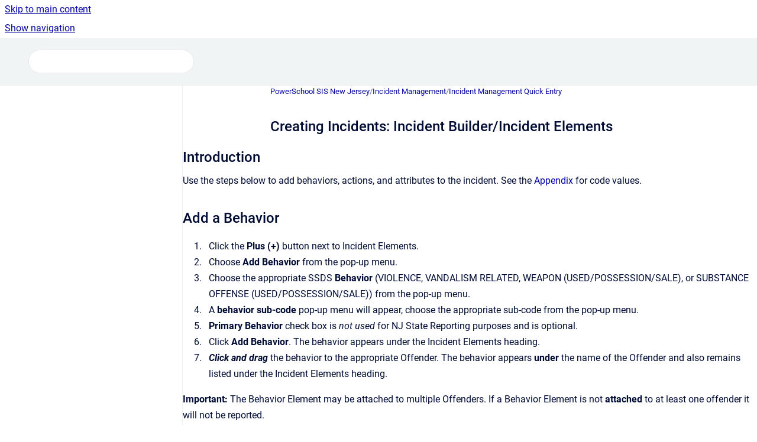

--- FILE ---
content_type: text/html
request_url: https://ps-compliance.powerschool-docs.com/pssis-nj/latest/creating-incidents-incident-builder-incident-eleme
body_size: 9296
content:
<!doctype html>
            
        
    
        
<html class="no-js" lang="en" data-vp-page-id="18088822" data-vp-page-template="article">
    
    
    
<head>
    <!--CDP_HEAD_START-->
        <!--CDP_HEAD_END-->
    <meta charset="utf-8">
    <meta http-equiv="x-ua-compatible" content="ie=edge">
    <meta name="viewport" content="width=device-width, initial-scale=1">
    <meta name="repository-base-url" content="../../pssis-nj/latest">
                <meta name="source-last-modified" content="2025-12-11T09:08Z">
    
    <meta name="Help Center Version"
          content="1.4">
    
        
    <link rel="icon" href="https://ps-compliance.powerschool-docs.com/__assets-a4fdf02b-34bb-42ab-bfda-97745e4693bf/image/PowerschoolP-Favicon.png">
    <link rel="apple-touch-icon" href="https://ps-compliance.powerschool-docs.com/__assets-a4fdf02b-34bb-42ab-bfda-97745e4693bf/image/PowerschoolP-Favicon.png">

            <link rel="canonical" href="https://ps-compliance.powerschool-docs.com/pssis-nj/latest/creating-incidents-incident-builder-incident-eleme">
                                            <link rel="alternate" hreflang="en" href="https://ps-compliance.powerschool-docs.com/pssis-nj/latest/creating-incidents-incident-builder-incident-eleme">

                                    <link rel="alternate" hreflang="x-default" href="https://ps-compliance.powerschool-docs.com/pssis-nj/latest/creating-incidents-incident-builder-incident-eleme">
                                        
    


<!-- HelpCenter config -->


                                                                                                                                                                                                                                                                                                                                                                                                                                                                                                                                                                                                                                                                                                                                                                                                                                                                                                                                                                                                                                                                                                                                                                                                                                                                                                                                                                                                                                                                                                                                                                                                                                                                                                                                                                                                                                                                                                                                                                                                                                                                                                                                                                                                                                                                                                                                                                                                                                                                                                                                                                                                                                                                                                                                                                                                                                                                                                                                                                                                                                                                                                                                                                                                                                                                                                                                                                                                                                                                                                                                                                                                                                                                                                                                                                                                                                                                                                                                                                                                                                                                                                                                                                                                                                                                                                                                                                                                                                                                                                                                                                                                                                                                                                                                                                                                                                                                                                                                                                                                                                                                                                                                                                                                                                                                                                                                                                                                                                                                                                                                                                                                                                                                                                                                                                                                                                                                                                                                                                                                                                                                                                                                                                                                                                                                                                                                                                                                                                                                                                                                                                                                                                                                                                                                                                                                                                                                                                                                                                                                                                                                                                                                                                                                                                                                                                                                                                                                                                                                                                                                                                                                                                                                                                                                                                                                                                                                                                                                                                                                                                                                                                                                                                                                                                                                                                                                                                                                                                                                                                                                                                                                                                                                                                                                                                                                                                                                                                                                                                                                                                                                                                                                                                                                                                                                                                                                                                                                                                                                                                                                                                                                                                                                                                                                                                                                                                                                                                                                                                                                                                                                                                                                                                                                                                                                                                                                                                                                                                                                                                                                                                                                                                                                                                                                                                                                                                                                                                                                                                                                                                                                                                                                                                                                                                                                                                                                                                                                                                                                                                                                                                                                                                                                                                                                                                                                                                                                                                                                                                                                                                                                                                                                                                                                                                                                                                                                                                                                                                                                                                                                                                                                                                                                                                                                                                                                                                                                                                                                                                                                                                                                                                                                                                                                                                                                                                                                                                                                                                                                                                                                                                                                                                                                                                                                                                                                                                                                                                                                                                                                                                                                                                                                                                                                                                                                                                                                                                                                                                                                                                                                                                                                                                                                                                                                                                                                                                                                                                                                                                                                                                                                                                                                                                                                                                                                                                                                                                                                                                                                                                                                                                                                                                                                                                                                                                                                                                                                                                                                                                                                                                                                                                                                                                                                                                                                                                                                                                                                                                                                                                                                                                                                                                                                                                                                                                                                                                                                                                                                                                                                                                                                                                                                                                                                                                                                                                                                                                                                                                                                                                                                                                                                                                                                                                                                                                                                                                                                                                                                                                                                                                                                                                                                                                                                                                                                                                                                                                                                                                                                                                                                                                                                                                                                                                                                                                                                                                                                                                                                                                                                                                                                                                                                                                                                                                                                                                                                                                                                                                                                                                                                                                                                                                                                                                                                                                                                                                                                                                                                                                                                                                                                                                                                                                                                                                                                                                                                                                                                                                                                                                                                                                                                                                                                                                                                                                                                                                                                                                                                                                                                                                                                                                                                                                                                                                                                                                                                                                                                                                                                                                                                                                                                                                                                                                                                                                                                                                                                                                                                                                                                                                                                                                                                                                                                                                                                                                                                                                                                                                                                                                                                                                                                                                                                                                                                                                                                                                                                                                                                                                                                                                                                                                                                                                                                                                                                                                                                                                                                                                                                                                                                                                                                                                                                                                                                                                                                                                                                                                                                                                                                                                                                                                                                                                                                                                                                                                                                                                                                                                                                                                                                                                                                                                                                                                                                                                                                                                                                                                                                                                                                                                                                                                                                                                                                                                                                                                                                                                                                                                                                                                                                                                                                                                                                                                                                                                                                                                                                                                                                                                                                                                                                                                                                                                                                                                                                                                                                                                                                                                                                                                                                                                                                                                                                                                                                                                                                                                                                                                                                                                                                                                                                                                                                                                                                                                                                                                                                                                                                                                                                                                                                                                                                                                                                                                                                                                                                                                                                                                                                                                                                                                                                                                                                                                                                                                                                                                                                                                                                                                                                                                                                                                                                                                                                                                                                                                                                                                                                                                                                                                                                                                                                                                                                                                                                                                                                                                                                                                                                                                                                                                                                                                                                                                                                                                                                                                                                                                                                                                                                                                                                                                                                                                                                                                                                                                                                                                                                                                                                                                                                                                                                                                                                                                                                                                                                                                                                                                                                                                                                                                                                                                                                                                                                                                                                                                                                                                                                                                                                                                                                                                                                                                                                                                                                                                                                                                                                                                                                                                                                                                                                                                                                                                                                                                                                                                                                                                                                                                                                                                                                                                                                                                                                                                                                                                                                                                                                                                                                                                                                                                                                                                                                                                                                                                                                                                                                                                                                                                                                                                                                                                                                                                                                                                                                                                                                                                                                                                                                                                                                                                                                                                                                                                                                                                                                                                                                                                                                                                                                                                                                                                                                                                                                                                                                                                                                                                                                                                                                                                                                                                                                                                                                                                                                                                                                                                                                                                                                                                                                                                                                                                                                                                                                                                                                                                                                                                                                                                                                                                                                                                                                                                                                                                                                                                                                                                                                                                                                                                                                                                                                                                                                                                                                                                                                                                                                                                                                                                                                                                                                                                                                                                                                                                                                                                                                                                                                                                                                                                                                                                                                                                                                                                                                                                                                                                                                                                                                                                                                                                                                                                                                                                                                                                                                                                                                                                                                                                                                                                                                                                                                                                                                                                                                                                                                                                                                                                                                                                                                                                                                                                                                                                                                                                                                                                                                                                                                                                                                                                                                                                                                                                                                                                                                                                                                                                                                                                                                                                                                                                                                                                                                                                                                                                                                                                                                                                                                                                                                                                                                                                                                                                                                                                                                                                                                                                                                                                                                                                                                                                                                                                                                                                                                                                                                                                                                                                                                                                                                                                                                                                                                                                                                                                                                                                                                                                                                                                                                                                                                                                                                                                                                                                                                                                                                                                                                                                                                                                                                                                                                                                                                                                                                                                                                                                                                                                                                                                                                                                                                                                                                                                                                                                                                                                                                                                                                                                                                                                                                                                                                                                                                                                                                                                                                                                                                                                                                                                                                                                                                                                                                                                                                                                                                                                                                                                                                                                                                                                                                                                                                                                                                                                                                                                                                                                                                                                                                                                                                                                                                                                                                                                                                                                                                                                                                                                                                                                                                                                                                                                                                                                                                                                                                                                                                                                                                                                                                                                                                                                                                                                                                                                                                                                                                                                                                                                                                                                                                                                                                                                                                                                                                                                                                                                                                                                                                                                                                                                                                                                                                                                                                                                                                                                                                                                                                                                                                                                                                                                                                                                                                                                                                                                                                                                                                                                                                                                                                                                                                                                                                                                                                                                                                                                                                                                                                                                                                                                                                                                                                                                                                                                                                                                                                                                                                                                                                                                                                                                                                                                                                                                                                                                                                                                                                                                                                                                                                                                                                                                                                                                                                                                                                                                                                                                                                                                                                                                                                                                                                                                                                                                                                                                                                                                                                                                                                                                                                                                                                                                                                                                                                                                                                                                                                                                                                                                                                                                                                                                                                                                                                                                                                                                                                                                                                                                                                                                                                                                                                                                                                                                                                                                                                                                                                                                                                                                                                                                                                                                                                                                                                                                                                                                                                                                                                                                                                                                                                                                                                                                                                                                                                                                                                                                                                                                                                                                                                                                                                                                                                                                                                                                                                                                                                                                                                                                                                                                                                                                                                                                                                                                                                                                                                                                                                                                                                                                                                                                                                                                                                                                                                                                                                                                                                                                                                                                                                                                                                                                                                                                                                                                                                                                                                                                                                                                                                                                                                                                                                                                                                                                                                                                                                                                                                                                                                                                                                                                                                                                                                                                                                                                                                                                                                                                                                                                                                                                                                                                                                                                                                                                                                                                                                                                                                                                                                                                                                                                                                                                                                                                                                                                                                                                                                                                                                                                                                                                                                                                                                                                                                                                                                                                                                                                                                                                                                                                                                                                                                                                                                                                                                                                                                                                                                                                                                                                                                                                                                                                                                                                                                                                                                                                                                                                                                                                                                                                                                                                                                                                                                                                                                                                                                                                                                                                                                                                                                                                                                                                                                                                                                                                                                                                                                                                                                                                                                                                                                                                                                                                                                                                                                                                                                                                                                                                                                                                                                                                                                                                                                                                                                                                                                                                                                                                                                                                                                                                                                                                                                                                                                                                                                                                                                                                                                                                                                                                                                                                                                                                                                                                                                                                                                                                                                                                                                                                                                                                                                                                                                                                                                                                                                                                                                                                                                                                                                                                                                                                                                                                                                                                                                                                                                                                                                                                                                                                                                                                                                                                                                                                                                                                                                                                                                                                                                                                                                                                                                                                                                                                                                                                                                                                                                                                                                                                                                                                                                                                                                                                                                                                                                                                                                                                                                                                                                                                                                                                                                                                                                                                                                                                                                                                                                                                                                                                                                                                                                                                                                                                                                                                                                                                                                                                                                                                                                                                                                                                                                                                                                                                                                                                                                                                                                                                                                                                                                                                                                                                                                                                                                                                                                                                                                                                                                                                                                                                                                                                                                                                                                                                                                                                                                                                                                                                                                                                                                                                                                                                                                                                                                                                                                                                                                                                                                                                                                                                                                                                                                                                                                                                                                                                                                                                                                                                                                                                                                                                                                                                                                                                                                                                                                                                                                                                                                                                                                                                                                                                                                                                                                                                                                                                                                                                                                                                                                                                                                                                                                                                                                                                                                                                                                                                                                                                                                                                                                                                                                                                                                                                                                                                                                                                                                                                                                                                                                                                                                                                                                                                                                                                                                                                                                                                                                                                                                                                                                                                                                                                                                                                                                                                                                                                                                                                                                                                                                                                                                                                                                                                                                                                                                                                                                                                                                                                                                                                                                                                                                                                                                                                                                                                                                                                                                                                                                                                                                                                                                                                                                                                                                                                                                                                                                                                                                                                                                                                                                                                                                                                                                                                                                                                                                                                                                                                                                                                                                                                                                                                                                                                                                                                                                                                                                                                                                                                                                                                                                                                                                                                                                                                                                                                                                                                                                                                                                                                                                                                                                                                                                                                                                                                                                                                                                                                                                                                                                                                                                                                                                                                                                                                                                                                                                                                                                                                                                                                                                                                                                                                                                                                                                                                                                                                                                                                                                                                                                                                                                                                                                                                                                                                                                                                                                                                                                        
    
                                                                                                                                                                                                                                                                                                                                                                                                                                                                                                                                                                                                                            

    <!-- Primary Meta Tags -->
    <meta name="title" content="Creating Incidents: Incident Builder/Incident Elements">
            <meta name="description" content="Introduction Use the steps below to add behaviors, actions, and attributes to the incident. See the Appendix for code values. Add a Behavior Click ...">
    <meta property="og:description" content="Introduction Use the steps below to add behaviors, actions, and attributes to the incident. See the Appendix for code values. Add a Behavior Click ...">
    <meta property="twitter:description" content="Introduction Use the steps below to add behaviors, actions, and attributes to the incident. See the Appendix for code values. Add a Behavior Click ...">

        
    
    <!-- Open Graph / Facebook -->
    <meta property="og:type" content="website">
    <meta property="og:url" content="https://ps-compliance.powerschool-docs.com/pssis-nj/latest/creating-incidents-incident-builder-incident-eleme">
    <meta property="og:title" content="Creating Incidents: Incident Builder/Incident Elements">
    <meta property="og:image" content="https://ps-compliance.powerschool-docs.com/__assets-a4fdf02b-34bb-42ab-bfda-97745e4693bf/image/PowerschoolP-Header.png">


    <!-- Twitter -->
    <meta property="twitter:card" content="summary_large_image">
    <meta property="twitter:title" content="Creating Incidents: Incident Builder/Incident Elements">
    <meta property="twitter:image" content="https://ps-compliance.powerschool-docs.com/__assets-a4fdf02b-34bb-42ab-bfda-97745e4693bf/image/PowerschoolP-Header.png">

    
    <script>
        var hasCookieNotice = false;
        var usesCookieOptInStrategy = true;
        var cookieRelatedFeatures = [];

        function isSitePreview() {
            var previewStagingUrlMatcher = /\/~preview-([a-f0-9]{8}-[a-f0-9]{4}-[a-f0-9]{4}-[a-f0-9]{4}-[a-f0-9]{12})\//;
            return previewStagingUrlMatcher.test(window.location.href);
        }

        function hasSiteViewerGivenConsentForTracking() {
            try {
                return window.localStorage.getItem('shc-cookies') === 'enabled';
            } catch (e) {
                return false;
            }
        }

        function hasSiteViewerRefusedConsentForTracking() {
            try {
                return window.localStorage.getItem('shc-cookies') === 'disabled';
            } catch (e) {
                return false;
            }
        }

        function areCookiesEnabled() {
                        if (!hasCookieNotice) {
                return true;
            }

                        if (usesCookieOptInStrategy) {
                                if (hasSiteViewerGivenConsentForTracking()) {
                    return true;
                }
            } else {
                                if (!hasSiteViewerRefusedConsentForTracking()) {
                    return true;
                }
            }

            return false;
        }

        var registerCookieRelatedFeature = function (featureFunction) {

                                                
            if (typeof featureFunction === 'function') {
                cookieRelatedFeatures.push(featureFunction);
            }
        }

        var initializeCookieRelatedFeatures = function () {

                                    
            if (!areCookiesEnabled()) {
                return;
            }
            window.scrollHelpCenter.areCookiesEnabled = true;
            for (const cookieRelatedFeature of cookieRelatedFeatures) {
                try {
                    cookieRelatedFeature();
                } catch (e) {
                    console.error(e);
                }
            }
        }

        
        window.scrollHelpCenter = {
            collection: JSON.parse('{\"members\":[{\"name\":\"PowerSchool SIS Alaska\",\"prefix\":\"pssis-ak\",\"versions\":{\"available\":[{\"name\":\"latest\"}],\"current\":{\"name\":\"latest\"}},\"variants\":{\"available\":[]}},{\"name\":\"PowerSchool SIS Alberta\",\"prefix\":\"pssis-ab\",\"versions\":{\"available\":[{\"name\":\"latest\"}],\"current\":{\"name\":\"latest\"}},\"variants\":{\"available\":[]}},{\"name\":\"PowerSchool SIS All States\",\"prefix\":\"pssis-all-states\",\"versions\":{\"available\":[{\"name\":\"latest\"}],\"current\":{\"name\":\"latest\"}},\"variants\":{\"available\":[]}},{\"name\":\"PowerSchool SIS Arizona\",\"prefix\":\"pssis-az\",\"versions\":{\"available\":[{\"name\":\"latest\"}],\"current\":{\"name\":\"latest\"}},\"variants\":{\"available\":[]}},{\"name\":\"PowerSchool SIS British Columbia\",\"prefix\":\"pssis-bc\",\"versions\":{\"available\":[{\"name\":\"latest\"}],\"current\":{\"name\":\"latest\"}},\"variants\":{\"available\":[]}},{\"name\":\"PowerSchool SIS California\",\"prefix\":\"pssis-ca\",\"versions\":{\"available\":[{\"name\":\"latest\"}],\"current\":{\"name\":\"latest\"}},\"variants\":{\"available\":[]}},{\"name\":\"PowerSchool SIS Colorado\",\"prefix\":\"pssis-co\",\"versions\":{\"available\":[{\"name\":\"latest\"}],\"current\":{\"name\":\"latest\"}},\"variants\":{\"available\":[]}},{\"name\":\"PowerSchool SIS Georgia\",\"prefix\":\"pssis-ga\",\"versions\":{\"available\":[{\"name\":\"latest\"}],\"current\":{\"name\":\"latest\"}},\"variants\":{\"available\":[]}},{\"name\":\"PowerSchool SIS Idaho\",\"prefix\":\"pssis-id\",\"versions\":{\"available\":[{\"name\":\"latest\"}],\"current\":{\"name\":\"latest\"}},\"variants\":{\"available\":[]}},{\"name\":\"PowerSchool SIS Illinois\",\"prefix\":\"pssis-il\",\"versions\":{\"available\":[{\"name\":\"latest\"}],\"current\":{\"name\":\"latest\"}},\"variants\":{\"available\":[]}},{\"name\":\"PowerSchool SIS Indiana\",\"prefix\":\"pssis-in\",\"versions\":{\"available\":[{\"name\":\"latest\"}],\"current\":{\"name\":\"latest\"}},\"variants\":{\"available\":[]}},{\"name\":\"PowerSchool SIS Iowa\",\"prefix\":\"pssis-ia\",\"versions\":{\"available\":[{\"name\":\"latest\"}],\"current\":{\"name\":\"latest\"}},\"variants\":{\"available\":[]}},{\"name\":\"PowerSchool SIS Louisiana\",\"prefix\":\"pssis-la\",\"versions\":{\"available\":[{\"name\":\"latest\"}],\"current\":{\"name\":\"latest\"}},\"variants\":{\"available\":[]}},{\"name\":\"PowerSchool SIS Manitoba\",\"prefix\":\"pssis-mb\",\"versions\":{\"available\":[{\"name\":\"latest\"}],\"current\":{\"name\":\"latest\"}},\"variants\":{\"available\":[]}},{\"name\":\"PowerSchool SIS Maryland\",\"prefix\":\"pssis-md\",\"versions\":{\"available\":[{\"name\":\"latest\"}],\"current\":{\"name\":\"latest\"}},\"variants\":{\"available\":[]}},{\"name\":\"PowerSchool SIS Massachusetts\",\"prefix\":\"pssis-ma\",\"versions\":{\"available\":[{\"name\":\"latest\"}],\"current\":{\"name\":\"latest\"}},\"variants\":{\"available\":[]}},{\"name\":\"PowerSchool SIS Michigan\",\"prefix\":\"pssis-mi\",\"versions\":{\"available\":[{\"name\":\"latest\"}],\"current\":{\"name\":\"latest\"}},\"variants\":{\"available\":[]}},{\"name\":\"PowerSchool SIS Minnesota\",\"prefix\":\"pssis-mn\",\"versions\":{\"available\":[{\"name\":\"latest\"}],\"current\":{\"name\":\"latest\"}},\"variants\":{\"available\":[]}},{\"name\":\"PowerSchool SIS Missouri\",\"prefix\":\"pssis-mo\",\"versions\":{\"available\":[{\"name\":\"latest\"}],\"current\":{\"name\":\"latest\"}},\"variants\":{\"available\":[]}},{\"name\":\"PowerSchool SIS Montana\",\"prefix\":\"pssis-mt\",\"versions\":{\"available\":[{\"name\":\"latest\"}],\"current\":{\"name\":\"latest\"}},\"variants\":{\"available\":[]}},{\"name\":\"PowerSchool SIS NCEA\",\"prefix\":\"pssis-ncea\",\"versions\":{\"available\":[{\"name\":\"latest\"}],\"current\":{\"name\":\"latest\"}},\"variants\":{\"available\":[]}},{\"name\":\"PowerSchool SIS Nebraska\",\"prefix\":\"pssis-ne\",\"versions\":{\"available\":[{\"name\":\"latest\"}],\"current\":{\"name\":\"latest\"}},\"variants\":{\"available\":[]}},{\"name\":\"PowerSchool SIS Nevada\",\"prefix\":\"pssis-nv\",\"versions\":{\"available\":[{\"name\":\"latest\"}],\"current\":{\"name\":\"latest\"}},\"variants\":{\"available\":[]}},{\"name\":\"PowerSchool SIS New Hampshire\",\"prefix\":\"pssis-nh\",\"versions\":{\"available\":[{\"name\":\"latest\"}],\"current\":{\"name\":\"latest\"}},\"variants\":{\"available\":[]}},{\"name\":\"PowerSchool SIS New Jersey\",\"prefix\":\"pssis-nj\",\"versions\":{\"available\":[{\"name\":\"latest\"}],\"current\":{\"name\":\"latest\"}},\"variants\":{\"available\":[]}},{\"name\":\"PowerSchool SIS New Mexico\",\"prefix\":\"pssis-nm\",\"versions\":{\"available\":[{\"name\":\"latest\"}],\"current\":{\"name\":\"latest\"}},\"variants\":{\"available\":[]}},{\"name\":\"PowerSchool SIS New York\",\"prefix\":\"pssis-ny\",\"versions\":{\"available\":[{\"name\":\"latest\"}],\"current\":{\"name\":\"latest\"}},\"variants\":{\"available\":[]}},{\"name\":\"PowerSchool SIS North Carolina\",\"prefix\":\"pssis-nc\",\"versions\":{\"available\":[{\"name\":\"latest\"}],\"current\":{\"name\":\"latest\"}},\"variants\":{\"available\":[]}},{\"name\":\"PowerSchool SIS North Dakota\",\"prefix\":\"pssis-nd\",\"versions\":{\"available\":[{\"name\":\"latest\"}],\"current\":{\"name\":\"latest\"}},\"variants\":{\"available\":[]}},{\"name\":\"PowerSchool SIS Ohio\",\"prefix\":\"pssis-oh\",\"versions\":{\"available\":[{\"name\":\"latest\"}],\"current\":{\"name\":\"latest\"}},\"variants\":{\"available\":[]}},{\"name\":\"PowerSchool SIS Oklahoma\",\"prefix\":\"pssis-ok\",\"versions\":{\"available\":[{\"name\":\"latest\"}],\"current\":{\"name\":\"latest\"}},\"variants\":{\"available\":[]}},{\"name\":\"PowerSchool SIS Ontario\",\"prefix\":\"pssis-on\",\"versions\":{\"available\":[{\"name\":\"latest\"}],\"current\":{\"name\":\"latest\"}},\"variants\":{\"available\":[]}},{\"name\":\"PowerSchool SIS Pennsylvania\",\"prefix\":\"pssis-pa\",\"versions\":{\"available\":[{\"name\":\"latest\"}],\"current\":{\"name\":\"latest\"}},\"variants\":{\"available\":[]}},{\"name\":\"PowerSchool SIS Rhode Island\",\"prefix\":\"pssis-ri\",\"versions\":{\"available\":[{\"name\":\"latest\"}],\"current\":{\"name\":\"latest\"}},\"variants\":{\"available\":[]}},{\"name\":\"PowerSchool SIS Saskatchewan\",\"prefix\":\"pssis-sk\",\"versions\":{\"available\":[{\"name\":\"latest\"}],\"current\":{\"name\":\"latest\"}},\"variants\":{\"available\":[]}},{\"name\":\"PowerSchool SIS Tennessee\",\"prefix\":\"pssis-tn\",\"versions\":{\"available\":[{\"name\":\"latest\"}],\"current\":{\"name\":\"latest\"}},\"variants\":{\"available\":[]}},{\"name\":\"PowerSchool SIS Utah\",\"prefix\":\"pssis-ut\",\"versions\":{\"available\":[{\"name\":\"latest\"}],\"current\":{\"name\":\"latest\"}},\"variants\":{\"available\":[]}},{\"name\":\"PowerSchool SIS Vermont\",\"prefix\":\"pssis-vt\",\"versions\":{\"available\":[{\"name\":\"latest\"}],\"current\":{\"name\":\"latest\"}},\"variants\":{\"available\":[]}},{\"name\":\"PowerSchool SIS Virginia\",\"prefix\":\"pssis-va\",\"versions\":{\"available\":[{\"name\":\"latest\"}],\"current\":{\"name\":\"latest\"}},\"variants\":{\"available\":[]}},{\"name\":\"PowerSchool SIS Wyoming\",\"prefix\":\"pssis-wy\",\"versions\":{\"available\":[{\"name\":\"latest\"}],\"current\":{\"name\":\"latest\"}},\"variants\":{\"available\":[]}},{\"name\":\"PowerSchool SIS Texas\",\"prefix\":\"pssis-tx\",\"versions\":{\"available\":[{\"name\":\"latest\"}],\"current\":{\"name\":\"latest\"}},\"variants\":{\"available\":[]}},{\"name\":\"PowerSchool SIS Wisconsin\",\"prefix\":\"pssis-wi\",\"versions\":{\"available\":[{\"name\":\"latest\"}],\"current\":{\"name\":\"latest\"}},\"variants\":{\"available\":[]}},{\"name\":\"PowerSchool SIS Maine\",\"prefix\":\"pssis-me\",\"versions\":{\"available\":[{\"name\":\"latest\"}],\"current\":{\"name\":\"latest\"}},\"variants\":{\"available\":[]}},{\"name\":\"PowerSchool SIS Kansas\",\"prefix\":\"pssis-ks\",\"versions\":{\"available\":[{\"name\":\"latest\"}],\"current\":{\"name\":\"latest\"}},\"variants\":{\"available\":[]}},{\"name\":\"PowerSchool SIS Alabama\",\"prefix\":\"pssis-al\",\"versions\":{\"available\":[{\"name\":\"latest\"}],\"current\":{\"name\":\"latest\"}},\"variants\":{\"available\":[]}},{\"name\":\"PowerSchool SIS South Carolina\",\"prefix\":\"pssis-sc\",\"versions\":{\"available\":[{\"name\":\"latest\"}],\"current\":{\"name\":\"latest\"}},\"variants\":{\"available\":[]}},{\"name\":\"PowerSchool SIS Mississippi\",\"prefix\":\"pssis-ms\",\"versions\":{\"available\":[{\"name\":\"latest\"}],\"current\":{\"name\":\"latest\"}},\"variants\":{\"available\":[]}},{\"name\":\"PowerSchool SIS Washington\",\"prefix\":\"pssis-wa\",\"versions\":{\"available\":[{\"name\":\"latest\"}],\"current\":{\"name\":\"latest\"}},\"variants\":{\"available\":[]}},{\"name\":\"PowerSchool SIS Oregon\",\"prefix\":\"pssis-or\",\"versions\":{\"available\":[{\"name\":\"latest\"}],\"current\":{\"name\":\"latest\"}},\"variants\":{\"available\":[]}},{\"name\":\"PowerSchool SIS Connecticut\",\"prefix\":\"pssis-ct\",\"versions\":{\"available\":[{\"name\":\"latest\"}],\"current\":{\"name\":\"latest\"}},\"variants\":{\"available\":[]}}],\"currentContentSource\":{\"name\":\"PowerSchool SIS New Jersey\",\"prefix\":\"pssis-nj\",\"versions\":{\"available\":[{\"name\":\"latest\"}],\"current\":{\"name\":\"latest\"}},\"variants\":{\"available\":[]}}}'),
            source: {
                confluenceBaseUrl: 'https://powerschool-docs.atlassian.net/wiki',
                confluencePageId: '18088822',
                confluenceSpaceKey: 'NJHELP',
            },
            contentSourceKey: 'DOCUMENT:fbfcf3e0864d3cc3bbf01f7e34abeeb7',
            siteKey: '291ce855-1382-4d12-86a4-8430df53cdf9',
            customJsSrc: '../../__assets-a4fdf02b-34bb-42ab-bfda-97745e4693bf/js/custom.js',
            isSitePreview: isSitePreview(),
            areCookiesEnabled: areCookiesEnabled(),
            excludePageLabel: 'scroll-help-center-exclude-page',
            hasCookieNotice: hasCookieNotice,
            usesCookieOptInStrategy: usesCookieOptInStrategy,
            registerCookieRelatedFeature: registerCookieRelatedFeature,
            initializeCookieRelatedFeatures: initializeCookieRelatedFeatures,
            isPortal: false,
            isSearch: false,
            isError: false,
            isOverview: false,
            viewportLink: '../../?l=en',
            relSiteRootPath: '../../',
            siteInstanceId: 'a4fdf02b-34bb-42ab-bfda-97745e4693bf',
            theme: {
                root: {
                    absoluteLink: '../../?l=en'
                },
                header: {
                    displaySpaceName: true,
                    links: JSON.parse('[]'),
                    logo: {
                        url: '../../__assets-a4fdf02b-34bb-42ab-bfda-97745e4693bf/image/PowerschoolP-Header.png',
                        alt: 'PowerSchool SIS Compliance'
                    },
                },
                cookieNotice: {
                    display: false,
                    headingText: 'Cookie Notice',
                    descriptionText: 'Please read our privacy statement.',
                    link: {
                        url: '',
                        text: ''
                    }
                }
            },
            integrations: {
                jiraServiceDesk: {
                    key: ''
                },
                intercom: {
                    appId: ''
                },
                zendesk: {
                    url: ''
                },
                aiSearch: {
                    enabled: false
                }
            },
            repository: {
                link: '../../pssis-nj/latest',
                name: 'PowerSchool SIS New Jersey'
            },
            versionLinksForPage: JSON.parse('[{\"name\":\"latest\",\"toVersionLink\":\"..\/..\/pssis-nj\/latest\/creating-incidents-incident-builder-incident-eleme\"}]'),
            variantLinksForPage: JSON.parse('[]'),
            languageLinksForPage: JSON.parse('[{\"displayName\":\"English\",\"code\":\"en\",\"toLanguageLink\":\"..\/..\/pssis-nj\/latest\/creating-incidents-incident-builder-incident-eleme\",\"fallback\":false}]'),
            defaultLanguageCode: 'en'        };
    </script>

    
            
    

    
    <!-- Google Analytics (gtag) -->
    <script>
        window.scrollHelpCenter.registerCookieRelatedFeature(function () {
            if (!window.scrollHelpCenter.isSitePreview) {
                (function(w,d,s,i){var a=d.createElement(s), m=d.getElementsByTagName(s)[0];a.async=true;
                    a.src='https://www.googletagmanager.com/gtag/js?id='+i;m.parentNode.insertBefore(a,m);
                })(window,document,'script','G-J4ZXGPVGTY');

                window.dataLayer = window.dataLayer || [];
                window.gtag = function gtag(){dataLayer.push(arguments);};
                gtag('consent', 'default', {
                    'ad_storage': 'denied',
                    'ad_user_data': 'denied',
                    'ad_personalization': 'denied',
                    'analytics_storage': 'granted'
                });
                gtag('js', new Date());
                gtag('set', 'ads_data_redaction', true);
                gtag('config', 'G-J4ZXGPVGTY', { 'anonymize_ip': true });
            }
        });

    </script>
    <!-- End Google Analytics (gtag) -->

    
        
    <link rel="stylesheet" href="../../__theme/css/app--9d49c7a6f16d6f27f169.css">

    
            <link rel="stylesheet"
              id="theme-asset-custom-css"
              href="../../__assets-a4fdf02b-34bb-42ab-bfda-97745e4693bf/css/custom.css">
    
    
<style>
            :root {
                        --_vpt-INTERNAL-footer-background: #F1F4F4;
        --_vpt-INTERNAL-footer-foreground: #333333;
        --_vpt-INTERNAL-header-background: #F1F4F4;
        --_vpt-INTERNAL-header-foreground: #333333;

        /* @deprecated */
        --vp-portal-banner-background-image: url('../../__assets-a4fdf02b-34bb-42ab-bfda-97745e4693bf/image/PowerSchoolHero-Banner.png');
        /* @deprecated */
        --vp-portal-banner-text-color: #333333;
        /* @deprecated */
        --vp-space-banner-background-image: url('../header-background--b27bdbd2502a69f032bd.jpg');
        /* @deprecated */
        --vp-space-banner-text-color: #FFF;
    }
</style>

    <title>Creating Incidents: Incident Builder/Incident Elements</title>

        </head>
    <!-- pageid attribute is deprecated - please use data-vp-page-id on html element instead -->
    <body pageid="18088822" class="flex flex-col min-h-screen">
                    <div id="vp-js-cookies__notice"></div>
            <vp-a11y-skip-controller>
                <a class="vp-a11y-skip-trigger" href="#content">
                    <i18n-message i18nkey="navigation.skip.to.main.label">
                        Skip to main content
                    </i18n-message>
                </a>
            </vp-a11y-skip-controller>
            <button type="button" class="vp-a11y-skip-trigger vp-js-a11y-navigation-toggle">
                <i18n-message i18nkey="navigation.open.label">
                    Show navigation
                </i18n-message>
            </button>
        
        

<header data-vp-component="header" class="header hc-header-background-color">
    <div class="header__navigation relative">
        <div class="hc-header-background-color relative z-10" id="site-navigation">
            <div class="top-bar header__navigation--large vp-container hc-header-background-color hc-header-font-color">
                <div class="top-bar-left">
                    <ul class="flex flex-wrap flex-row gap-4 items-center relative m-0 p-0 list-none hc-header-background-color">
                        <li class="leading-none align-self-center header__navigation--logo">
                            <vp-localized-link>
                                <a href="../../?l=en">
                                    <img src="../../__assets-a4fdf02b-34bb-42ab-bfda-97745e4693bf/image/PowerschoolP-Header.png" alt="">
                                    <i18n-message class="sr-only" i18nKey="header.home.label">
                                        Go to homepage
                                    </i18n-message>
                                </a>
                            </vp-localized-link>
                        </li>
                                                    <li>
                                <vp-localized-link>
                                    <a
                                        href="../../pssis-nj/latest/"
                                        class="block leading-none py-3 header__navigation--heading hc-header-font-color"
                                    >
                                        PowerSchool SIS New Jersey
                                    </a>
                                </vp-localized-link>
                            </li>
                                            </ul>
                </div>
                <div class="top-bar-right no-print">
                    <div class="header__navigation--large__menu hc-header-background-color">
                        <ul class="flex flex-row m-0 p-0 list-none render-links">
                            
                        </ul>
                                                                            <div class="my-auto list-none ml-4">
                                    

        
        
    
    <div
        data-vp-id="search-bar-placeholder"
        data-vp-component="search-bar"
        data-vp-variant=""
        class="vp-search-bar "
        aria-hidden="true"
    >
        <form
            action="/search.html"
            method="GET"
            class="vp-search-bar__input-container"
        >
            <div
                data-vp-component="search-input"
                data-vp-variant="border"
                class="vp-search-input vp-search-input--border"
            >
                <input
                    type="search"
                    autocomplete="off"
                    value=""
                    class="vp-search-input__input"
                    style="margin-right: 0;"
                >
            </div>
        </form>
    </div>

    
    <script data-vp-id="search-bar-config" type="application/json">
        {
            "hasContentSourceFilter": false,
            "hasQuickSearch": true,
            "variant": ""
        }
    </script>
                            </div>
                                            </div>

                    <button type="button" class="vp-js-header-search-toggle vp-button header__navigation--button hc-header-font-color">
                        <svg
                            data-vp-id="header-search-toggle-icon"
                            data-vp-component="icon"
                            xmlns="http://www.w3.org/2000/svg"
                            width="20"
                            height="20"
                            viewBox="0 0 20 20"
                            fill="none"
                            aria-hidden="true"
                        >
                            <path d="M8.99452 14.5C10.5121 14.5 11.809 13.9669 12.8854 12.9007C13.9618 11.8345 14.5 10.5361 14.5 9.00548C14.5 7.48794 13.9631 6.19097 12.8893 5.11458C11.8155 4.03819 10.519 3.5 9 3.5C7.46786 3.5 6.16816 4.0369 5.1009 5.11071C4.03363 6.18453 3.5 7.48096 3.5 9C3.5 10.5321 4.0331 11.8318 5.09929 12.8991C6.1655 13.9664 7.46391 14.5 8.99452 14.5ZM9 16C8.02913 16 7.11974 15.816 6.27185 15.4479C5.42395 15.0799 4.68056 14.5799 4.04167 13.9479C3.40278 13.316 2.90278 12.576 2.54167 11.728C2.18056 10.88 2 9.97053 2 8.99956C2 8.04152 2.18403 7.13542 2.55208 6.28125C2.92014 5.42708 3.41864 4.68387 4.04758 4.0516C4.67653 3.41935 5.41569 2.91935 6.26508 2.5516C7.11449 2.18387 8.02548 2 8.99806 2C9.95769 2 10.8646 2.18403 11.7188 2.55208C12.5729 2.92014 13.316 3.42014 13.9479 4.05208C14.5799 4.68403 15.0799 5.42612 15.4479 6.27835C15.816 7.13058 16 8.0381 16 9.00094C16 9.83365 15.8615 10.6213 15.5846 11.3638C15.3078 12.1062 14.9254 12.7836 14.4375 13.3958L18 16.9583L16.9375 18L13.375 14.4583C12.7668 14.9459 12.0939 15.3247 11.3564 15.5948C10.6188 15.8649 9.83333 16 9 16Z" fill="currentColor"></path>
                        </svg>
                        <i18n-message class="sr-only" i18nKey="search.form.show.label"></i18n-message>
                    </button>
                </div>
            </div>
        </div>
    </div>
</header>

        <div class="flex flex-col flex-grow hc-main-wrapper">
                            


<div class="vp-article vp-container article">
    <div class="vp-article__aside-left no-print">
        <div id="vp-js-desktop__navigation" class="vp-article__aside-left__inner"></div>
    </div>

    <main id="article-content" class="vp-article__content-panel">
                    
    <i18n-message i18nkey="breadcrumb.label" attribute="aria-label" class="vp-breadcrumbs__wrapper">
        <nav class="vp-breadcrumbs" aria-label="Breadcrumb" role="navigation">
            <div class="breadcrumbs-wrapper">
                <ol class="breadcrumbs breadcrumbs--fit-content">
                                            <li>
                                                            <a href="../../pssis-nj/latest/" rel="prev">PowerSchool SIS New Jersey</a>
                                                                                        <span aria-hidden="true">/</span>
                                                    </li>
                                            <li>
                                                            <a href="../../pssis-nj/latest/incident-management" rel="prev" class="js-breadcrumbs-truncate">Incident Management</a>
                                                                                        <span aria-hidden="true">/</span>
                                                    </li>
                                            <li>
                                                            <a href="../../pssis-nj/latest/incident-management-quick-entry" rel="prev" class="js-breadcrumbs-truncate">Incident Management Quick Entry</a>
                                                                                </li>
                                    </ol>
            </div>
        </nav>
    </i18n-message>
                        <div id="content" class="vp-a11y-skip-target" tabindex="-1"></div>
                    <div class="vp-article__aside-right no-print">
                <vp-toc data-vp-component="toc" for="main-content">
                    <vp-a11y-skip-controller slot="afterbegin">
                        <a class="vp-a11y-skip-trigger"  href="#article-inner-content">
                            <i18n-message i18nkey="navigation.skip.toc.label">
                                Skip table of contents
                            </i18n-message>
                        </a>
                    </vp-a11y-skip-controller>
                </vp-toc>
            </div>
                <div id="article-inner-content" class="vp-article__wrapper" tabindex="-1">
            <header class="article-header">
                <!-- CSS class article__heading is deprecated and will be removed in the future -->
                <h1 class="vp-article__heading article__heading"><span>Creating Incidents: Incident Builder/Incident Elements</span></h1>
            </header>

            <section id="main-content" class="vp-article__content wiki-content article__content">
                    <h2 id="CreatingIncidents:IncidentBuilder/IncidentElements-Introduction">Introduction<strong><br clear="none"></strong></h2><p>Use the steps below to add behaviors, actions,&nbsp;and attributes to the incident.&nbsp;See the&nbsp;<a href="../../pssis-nj/latest/appendix" data-linked-resource-id="18089174" data-linked-resource-version="2" data-linked-resource-type="page">Appendix</a>&nbsp;for code values.</p><h2 id="CreatingIncidents:IncidentBuilder/IncidentElements-AddaBehavior">Add a Behavior&nbsp;</h2><ol><li>Click the <strong>Plus (+)</strong>&nbsp;button next to Incident Elements.</li><li>Choose <strong>Add Behavior</strong> from the pop-up menu.</li><li>Choose the appropriate SSDS&nbsp;<strong>Behavior</strong> (VIOLENCE, VANDALISM RELATED, WEAPON (USED/POSSESSION/SALE), or SUBSTANCE OFFENSE (USED/POSSESSION/SALE)) from the pop-up menu.</li><li>A <strong>behavior sub-code</strong> pop-up menu will appear, choose the appropriate sub-code from the pop-up menu.</li><li><strong>Primary Behavior</strong> check box is <em>not used</em> for NJ State Reporting purposes and is optional.</li><li>Click <strong>Add Behavior</strong>. The behavior appears under the Incident Elements heading.</li><li><em><strong>Click and drag</strong></em> the behavior to the appropriate Offender. The behavior appears <strong>under</strong> the name of the Offender and also remains listed under the Incident Elements heading.</li></ol><p><strong>Important:</strong> The Behavior Element may be attached to multiple Offenders. If a Behavior Element is not <strong>attached</strong> to at least one offender it will not be reported.</p><p style="text-align: right;"><a href="../../pssis-nj/latest/creating-incidents-incident-builder-incident-eleme">Back to Top</a><span>&nbsp;</span></p><h2 class="with-breadcrumbs" id="CreatingIncidents:IncidentBuilder/IncidentElements-AddanObject">Add an Object</h2><p><strong>Objects are not defined for use in NJ State Reporting, since the Behavior sub-codes are used to specify types of weapons or substances.</strong></p><p><em>If you wish to define Objects for local reporting purposes, this is optional and you can follow the below instructions. Objects only apply if the offender possessed a weapon.</em></p><ol><li>Click the&nbsp;<strong>Plus (+)</strong>&nbsp;button next to Incident Elements.</li><li>Choose&nbsp;<strong>Add Object</strong>&nbsp;from the pop-up menu.</li><li>From the pop-up menu next to Object Code choose the desired locally-defined Object.</li><li>If available, choose an applicable sub-code from the pop-up menu below.</li><li>Complete the Object Code Comment and/or Quantity (number of weapons) if available and desired.</li><li>Click and drag the object to the appropriate Offender. The Object appears under the name of the offender and also remains listed under the Incident Elements heading.</li></ol><p style="text-align: right;"><a href="../../pssis-nj/latest/creating-incidents-incident-builder-incident-eleme">Back to Top</a><span>&nbsp;</span></p><h2 class="with-breadcrumbs" id="CreatingIncidents:IncidentBuilder/IncidentElements-AddanAction">Add an Action</h2><p>The disciplinary action taken against the Offender. An Offender or Victim&nbsp;<em>may or may not</em>&nbsp;have Action(s) associated with them.</p><p>As long as an Incident has an Offender (and optionally, a Victim), to whom a Behavior is assigned, the Incident will be reported on NJ SSDS.</p><p><strong>Note</strong>: in the following directions, reference is made to Offender because that is the usual participant who has an Action, but in the case of a HIB incident, the Victim may have Actions assigned as well.</p><ol><li>Click the&nbsp;<strong>Plus (+)</strong>&nbsp;button next to Incident Elements.</li><li>Choose&nbsp;<strong>Add Action</strong>&nbsp;from the pop-up menu.</li><li>Choose the appropriate&nbsp;<strong>Action Code</strong>&nbsp;(Actions are as defined on the NJ SSDS form) from the pop-up menu.</li><li>Some Actions have sub-codes and some do not:<br clear="none"><strong>-- Actions</strong>&nbsp;such as Suspension, Expulsion, Removal by hearing officer (as seen on the Offender page of the NJ SSDS form), do not have sub-codes.<br clear="none"><strong>-- HIB Remedial Actions</strong>&nbsp;are separated into ones for Offenders and ones for Victims, and have sub-codes. Choose the appropriate sub-code from the pop-up menu.</li><li><strong>Action Code Comment</strong>&nbsp;is optional (except for Actions that include the word SPECIFY, where it is mandatory) and is&nbsp;<em>not used</em>&nbsp;for NJ State Reporting.</li><li><strong>Action Date Range</strong>,&nbsp;<strong>Action Taken Detail</strong>, and&nbsp;<strong>Action Resolution Date</strong>&nbsp;are&nbsp;<em>not used</em>&nbsp;for NJ State Reporting and are optional.</li><li><strong>Duration Code</strong>&nbsp;is&nbsp;<em>required</em>&nbsp;for NJ State Reporting if the Action chosen is a Removal (In School Suspension, Out of School Suspension, Unilateral Removal, Removal by Hearing Officer). From the pop-up menu choose&nbsp;<strong>DAYS^</strong></li><li>If Action is a Removal, populate the&nbsp;<strong>Assigned Duration.&nbsp;</strong>Populate the&nbsp;<strong>Actual Duration</strong>&nbsp;only if it differs from the Assigned Duration. If populated, Actual Duration overrides Assigned Duration on the NJ SSDS.</li><li><strong>Duration Notes</strong>,&nbsp;<strong>Action Change Reason</strong>, and&nbsp;<strong>Action Change Code</strong>&nbsp;are&nbsp;<em>not used</em>&nbsp;in NJ State Reporting and are optional.</li><li>When completed click&nbsp;<strong>Add Action</strong>&nbsp;button located at the bottom of the page. The action appears under the Incident Elements heading.</li><li><em><strong>Click and drag</strong></em>&nbsp;the Action to the Offender, which should be listed under Participants. The Action appears under the Offender and/or their Behavior and is no longer listed under the Incident Elements heading.</li></ol><p><strong>Important:&nbsp; </strong>If an Action Element is not&nbsp;<strong>attached</strong>&nbsp;to a participant it will not be reported.</p><p style="text-align: right;"><a href="../../pssis-nj/latest/creating-incidents-incident-builder-incident-eleme">Back to Top</a><span>&nbsp;</span></p><h2 class="with-breadcrumbs" id="CreatingIncidents:IncidentBuilder/IncidentElements-AddanIncident-LevelAttribute">Add an Incident-Level Attribute</h2><p>These are Attributes that are tied to the INCIDENT AS A WHOLE. These attributes are reported on the first page of the NJ SSDS form, and in the case of a HIB Incident, the third page.</p><p><em>All the HIB related attributes begin with the designation "HIB" so they are clustered together.</em></p><ol><li>Click the&nbsp;<strong>Plus (+)</strong>&nbsp;button next to Incident Elements.</li><li>Choose&nbsp;<strong>Add Attribute</strong>&nbsp;from the pop-up menu.</li><li>Choose one or more attributes that apply to this incident. Here are the NJ State Reportable attributes and when they are used:<ol><li><strong>BIAS RELATED</strong>&nbsp;or&nbsp;<strong>BIAS INTIMIDATION OCCURRED</strong>&nbsp;- a simple checkbox for Yes or No. Select Yes if the incident is deemed to be Bias Related or Bias Intimidation Occurred.</li><li><strong>GUN FREE SCHOOLS ACT</strong> - if action was taken by the school or district due to a weapon involved in the incident, check the GUN FREE SCHOOLS ACT checkbox, and enter the mandatory Comment for "How was the Gun Free Schools Act followed?"</li><li><p><strong>POLICE NOTIFICATION</strong>&nbsp;- choose one and only one of the three options: NONE;&nbsp;POLICE NOTIFIED, COMPLAINT FILED (allows Comment); or&nbsp;POLICE NOTIFIED, NO COMPLAINT FILED.</p></li><li><p><em><strong>HIB attributes:</strong></em></p><ol><li><p><strong>HIB ALLEGED</strong> - select Yes if this incident included an allegation of Harassment, Intimidation, or Bullying, even if it was not confirmed as such.</p></li><li><p><strong>HIB INVESTIGATED WITHIN 10 DAYS </strong>-&nbsp;select Yes if the allegation was investigated within 10 days.</p></li><li><p><strong>HIB LEAD INVESTIGATOR - FIRST NAME and LAST NAME</strong>&nbsp;-&nbsp;check the box and you are then required to enter in the Comment area the Lead Investigator First and Last Name. These will be reported on page 3 of the SSDS form.</p></li><li><strong>HIB CONFIRMED BY BOARD OF EDUCATION</strong>&nbsp;- select Yes or No or leave blank; if Yes is selected, you may enter a Comment (such as date or other information about the Board's action).</li><li><p><strong>HIB - PROTECTED CATEGORY</strong>&nbsp;- select one or more for this HIB incident.</p></li><li><p><strong>HIB - EFFECT</strong>&nbsp;- select one or more for this HIB incident.</p></li><li><p><strong>HIB - MODE</strong>&nbsp;- select one or more for this HIB incident.</p></li></ol></li></ol></li><li><p>The other attributes listed do not apply to NJ SSDS/HIB Reporting.</p></li><li>Click on Add&nbsp;<strong>Attributes</strong>&nbsp;button at the bottom of the page.</li></ol><p><strong>Note</strong>: Attributes are applied to the entire incident and remain under the Header of Incident Elements. They cannot be moved to a participant.</p><p style="text-align: right;"><a href="../../pssis-nj/latest/creating-incidents-incident-builder-incident-eleme">Back to Top</a></p><p><br clear="none"></p>

        
<div class="table-overlay full reveal article__content" data-vp-id="js-table-overlay">
    <i18n-message i18nkey="modal.cta.close.label" attribute="title">
        <button class="close-button table-overlay__close"
                data-close
                title="Close modal"
                type="button">
            <span aria-hidden="true">&times;</span>
        </button>
    </i18n-message>
    <div class="table-overlay__content"></div>
</div>

                            </section>

                    </div>
    </main>
</div>
                    </div>

        
    
<footer data-vp-component="footer" class="footer hc-footer-background-color">
    <div class="grid lg:flex footer--alignment hc-footer-font-color vp-container">
                    <div class="flex hc-footer-font-color">
                <img src="../../__assets-a4fdf02b-34bb-42ab-bfda-97745e4693bf/image/PowerschoolP-Footer.png" class="footer__logo" alt="">
            </div>
                <div class="grid">
            <div class="footer__links">
                                    <a
                        href="https://www.powerschool.com/privacy-statement-overview/"
                        class="hc-footer-font-color"
                        rel="noopener"
                    >
                        Privacy Statement
                    </a>
                                                </div>
                <ul class="footer__attribution-line--copyright hc-footer-font-color">
                    <li>
                    <i18n-message i18nkey="footer.copyright.label" options='{ "date": "2026", "by": "PowerSchool. All Rights Reserved." }'>
                        Copyright &copy; 2026 PowerSchool. All Rights Reserved.
                    </i18n-message>
                    </li>
                    <li>
                        <span aria-hidden="true">&bull;</span>
                        <i18n-message i18nkey="footer.poweredBy.label">Powered by</i18n-message>
                        &#32;
                        <a
                            href="https://www.k15t.com/go/scroll-viewport-cloud-help-center"
                            rel="noopener nofollow"
                        >
                            Scroll Viewport
                        </a>
                        &#32;
                        &#38;
                        &#32;
                        <a
                            href="https://www.atlassian.com/software/confluence"
                            rel="noopener nofollow"
                        >
                            Atlassian Confluence
                        </a>
                    </li>
                    <li id="vp-js-cookies__reset-link"></li>
                </ul>
                    </div>
    </div>
</footer>

        
    
    
        
        
            
    
                
                
                
        
        <div id="vp-js-mobile__navigation"></div>

                            <div class="vp-error-log">
                <div class="vp-error-log__backdrop"></div>
                <div class="vp-error-log__modal">
                    <div class="vp-error-log__header">
                        <i18n-message i18nkey="preview.errorLog.header.label" ns="common">
                            JavaScript errors detected
                        </i18n-message>
                    </div>
                    <div class="vp-error-log__content">
                        <p>
                            <i18n-message i18nkey="preview.errorLog.content.0" ns="common">
                                Please note, these errors can depend on your browser setup.
                            </i18n-message>
                        </p>
                        <ul data-error-log-list>
                            <template class="vp-error-log__item--template">
                                <li></li>
                            </template>
                        </ul>
                        <p>
                            <i18n-message i18nkey="preview.errorLog.content.1" ns="common">
                                If this problem persists, please contact our support.
                            </i18n-message>
                        </p>
                    </div>
                    <div class="vp-error-log__footer">
                        <a class="vp-button vp-button--primary" href="https://k15t.jira.com/servicedesk/customer/portal/3" rel="noopener">
                            <i18n-message i18nkey="preview.errorLog.cta.support.label" ns="common">
                                Contact Support
                            </i18n-message>
                        </a>
                        <a class="vp-button vp-button--secondary" id="error-log-close-button" tabindex="0">
                            <i18n-message i18nkey="preview.errorLog.cta.close.label" ns="common">
                                Close
                            </i18n-message>
                        </a>
                    </div>
                </div>
            </div>
        
        <script>
            (function() {
                // set the inapphelp attributes as early as possible to avoid flashing content that should be hidden
                const searchParams = new URL(location.href).searchParams;

                if (searchParams.get('inAppHelp') === 'true') {
                    const inAppHelpClasses = ['vp-in-app-help'];

                    if (searchParams.get('title') === 'false') {
                        inAppHelpClasses.push('vp-in-app-help--no-title');
                    }

                    document.body.classList.add(...inAppHelpClasses);
                }
            }());
        </script>

        <script>
            if(!false) {
                window.scrollHelpCenter.initializeCookieRelatedFeatures();
            }
        </script>

        <script src="../../__theme/js/app--e097f5305d0a99a7c40c.js"></script>
    </body>
</html>
